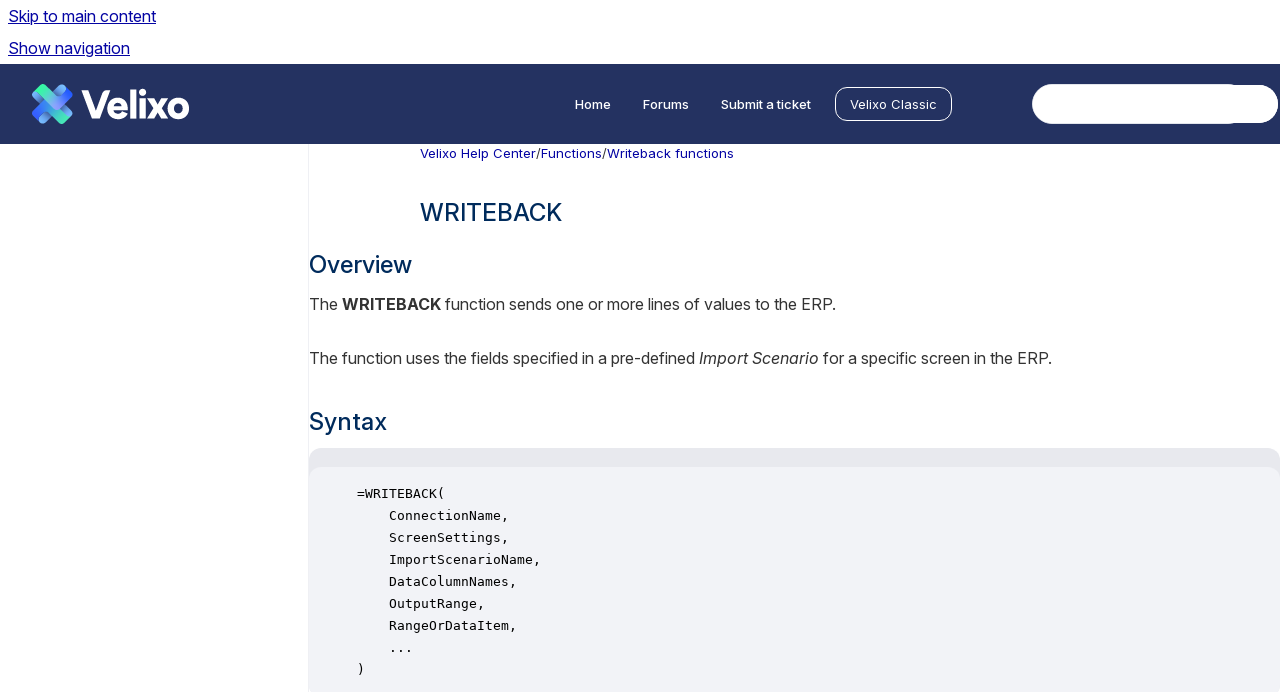

--- FILE ---
content_type: text/html
request_url: https://help.velixo.com/doc/main/classic/writeback-function
body_size: 12572
content:
<!doctype html>
            
        
    
        
<html class="no-js" lang="en" data-vp-page-id="285706843" data-vp-page-template="article">
    
    
    
<head>
    <!--CDP_HEAD_START-->
        <!--CDP_HEAD_END-->
    <meta charset="utf-8">
    <meta http-equiv="x-ua-compatible" content="ie=edge">
    <meta name="viewport" content="width=device-width, initial-scale=1">
    <meta name="repository-base-url" content="../../../doc/main/classic">
                <meta name="source-last-modified" content="2025-10-03T10:30Z">
    
    <meta name="Help Center Version"
          content="1.4">
    
        
    <link rel="icon" href="https://help.velixo.com/__assets-a8fa03b8-1556-45ba-8835-f0b991da8f96/image/Velixo_symbole_degradecouleurs.svg">
    <link rel="apple-touch-icon" href="https://help.velixo.com/__assets-a8fa03b8-1556-45ba-8835-f0b991da8f96/image/Velixo_symbole_degradecouleurs.svg">

            <link rel="canonical" href="https://help.velixo.com/doc/main/classic/writeback-function">
                                            <link rel="alternate" hreflang="en" href="https://help.velixo.com/doc/main/classic/writeback-function">

                                    <link rel="alternate" hreflang="x-default" href="https://help.velixo.com/doc/main/classic/writeback-function">
                                        
    


<!-- HelpCenter config -->


                                                                                
    
                

    <!-- Primary Meta Tags -->
    <meta name="title" content="WRITEBACK">
            <meta name="description" content="Overview The WRITEBACK function sends one or more lines of values to the ERP. The function uses the fields specified in a pre-defined Import Scenar...">
    <meta property="og:description" content="Overview The WRITEBACK function sends one or more lines of values to the ERP. The function uses the fields specified in a pre-defined Import Scenar...">
    <meta property="twitter:description" content="Overview The WRITEBACK function sends one or more lines of values to the ERP. The function uses the fields specified in a pre-defined Import Scenar...">

        
    
    <!-- Open Graph / Facebook -->
    <meta property="og:type" content="website">
    <meta property="og:url" content="https://help.velixo.com/doc/main/classic/writeback-function">
    <meta property="og:title" content="WRITEBACK">
    <meta property="og:image" content="https://help.velixo.com/__attachments/285706843/image-20250822-111940.png?inst-v=a8fa03b8-1556-45ba-8835-f0b991da8f96">


    <!-- Twitter -->
    <meta property="twitter:card" content="summary_large_image">
    <meta property="twitter:title" content="WRITEBACK">
    <meta property="twitter:image" content="https://help.velixo.com/__attachments/285706843/image-20250822-111940.png?inst-v=a8fa03b8-1556-45ba-8835-f0b991da8f96">

    
    <script>
        var hasCookieNotice = false;
        var usesCookieOptInStrategy = true;
        var cookieRelatedFeatures = [];

        function isSitePreview() {
            var previewStagingUrlMatcher = /\/~preview-([a-f0-9]{8}-[a-f0-9]{4}-[a-f0-9]{4}-[a-f0-9]{4}-[a-f0-9]{12})\//;
            return previewStagingUrlMatcher.test(window.location.href);
        }

        function hasSiteViewerGivenConsentForTracking() {
            try {
                return window.localStorage.getItem('shc-cookies') === 'enabled';
            } catch (e) {
                return false;
            }
        }

        function hasSiteViewerRefusedConsentForTracking() {
            try {
                return window.localStorage.getItem('shc-cookies') === 'disabled';
            } catch (e) {
                return false;
            }
        }

        function areCookiesEnabled() {
                        if (!hasCookieNotice) {
                return true;
            }

                        if (usesCookieOptInStrategy) {
                                if (hasSiteViewerGivenConsentForTracking()) {
                    return true;
                }
            } else {
                                if (!hasSiteViewerRefusedConsentForTracking()) {
                    return true;
                }
            }

            return false;
        }

        var registerCookieRelatedFeature = function (featureFunction) {

                                                
            if (typeof featureFunction === 'function') {
                cookieRelatedFeatures.push(featureFunction);
            }
        }

        var initializeCookieRelatedFeatures = function () {

                                    
            if (!areCookiesEnabled()) {
                return;
            }
            window.scrollHelpCenter.areCookiesEnabled = true;
            for (const cookieRelatedFeature of cookieRelatedFeatures) {
                try {
                    cookieRelatedFeature();
                } catch (e) {
                    console.error(e);
                }
            }
        }

        
        window.scrollHelpCenter = {
            collection: JSON.parse('{\"members\":[{\"name\":\"Velixo Help Center\",\"prefix\":\"doc\",\"versions\":{\"available\":[{\"name\":\"Main version\"}],\"current\":{\"name\":\"Main version\"}},\"variants\":{\"available\":[{\"name\":\"Acumatica\"},{\"name\":\"Business Central\"},{\"name\":\"Sage Intacct\"},{\"name\":\"STACK\"},{\"name\":\"Velixo Classic\"}],\"current\":{\"name\":\"Velixo Classic\"}}}],\"currentContentSource\":{\"name\":\"Velixo Help Center\",\"prefix\":\"doc\",\"versions\":{\"available\":[{\"name\":\"Main version\"}],\"current\":{\"name\":\"Main version\"}},\"variants\":{\"available\":[{\"name\":\"Acumatica\"},{\"name\":\"Business Central\"},{\"name\":\"Sage Intacct\"},{\"name\":\"STACK\"},{\"name\":\"Velixo Classic\"}],\"current\":{\"name\":\"Velixo Classic\"}}}}'),
            source: {
                confluenceBaseUrl: 'https://velixo.atlassian.net/wiki',
                confluencePageId: '285706843',
                confluenceSpaceKey: 'HC',
            },
            contentSourceKey: 'DOCUMENT:1fe0280a9ff1791722ca00c5c3c6e9d8',
            siteKey: '6d86b6c8-a5cd-4354-af6d-606218c27a4e',
            customJsSrc: '../../../__assets-a8fa03b8-1556-45ba-8835-f0b991da8f96/js/custom.js',
            isSitePreview: isSitePreview(),
            areCookiesEnabled: areCookiesEnabled(),
            excludePageLabel: 'scroll-help-center-exclude-page',
            hasCookieNotice: hasCookieNotice,
            usesCookieOptInStrategy: usesCookieOptInStrategy,
            registerCookieRelatedFeature: registerCookieRelatedFeature,
            initializeCookieRelatedFeatures: initializeCookieRelatedFeatures,
            isPortal: false,
            isSearch: false,
            isError: false,
            isOverview: false,
            viewportLink: '../../../doc/main/classic/',
            relSiteRootPath: '../../../',
            siteInstanceId: 'a8fa03b8-1556-45ba-8835-f0b991da8f96',
            theme: {
                root: {
                    absoluteLink: '../../../doc/main/classic/'
                },
                header: {
                    displaySpaceName: false,
                    links: JSON.parse('[{\"url\":\"https:\/\/help.velixo.com\",\"text\":\"Home\"},{\"url\":\"https:\/\/help.velixo.com\/support\/discussions\",\"text\":\"Forums\"},{\"url\":\"https:\/\/hd.velixo.com\/tickets\/new\",\"text\":\"Submit a ticket\"}]'),
                    logo: {
                        url: '../../../__assets-a8fa03b8-1556-45ba-8835-f0b991da8f96/image/logo-dark.svg',
                        alt: 'Velixo Help'
                    },
                },
                cookieNotice: {
                    display: false,
                    headingText: 'Cookie Notice',
                    descriptionText: 'Please read our privacy statement.',
                    link: {
                        url: '',
                        text: ''
                    }
                }
            },
            integrations: {
                jiraServiceDesk: {
                    key: ''
                },
                intercom: {
                    appId: ''
                },
                zendesk: {
                    url: ''
                },
                aiSearch: {
                    enabled: true
                }
            },
            repository: {
                link: '../../../doc/main/classic',
                name: 'Velixo Help Center'
            },
            versionLinksForPage: JSON.parse('[{\"name\":\"Main version\",\"toVersionLink\":\"..\/..\/..\/doc\/main\/classic\/writeback-function\"}]'),
            variantLinksForPage: JSON.parse('[{\"name\":\"Acumatica\",\"toVariantLink\":\"..\/..\/..\/doc\/main\/acumatica\/writeback-function\"},{\"name\":\"Business Central\",\"toVariantLink\":\"..\/..\/..\/doc\/main\/business-central\/\"},{\"name\":\"Sage Intacct\",\"toVariantLink\":\"..\/..\/..\/doc\/main\/intacct\/\"},{\"name\":\"STACK\",\"toVariantLink\":\"..\/..\/..\/doc\/main\/stack\/\"},{\"name\":\"Velixo Classic\",\"toVariantLink\":\"..\/..\/..\/doc\/main\/classic\/writeback-function\"}]'),
            languageLinksForPage: JSON.parse('[{\"displayName\":\"English\",\"code\":\"en\",\"toLanguageLink\":\"..\/..\/..\/doc\/main\/classic\/writeback-function\",\"fallback\":false}]'),
            defaultLanguageCode: 'en'        };
    </script>

            <script defer src="https://vpc-integrations.scroll-viewport.addons.k15t.com/embeds/ai-search/index.js"></script>
    
            
    

    
    <!-- Google Analytics (gtag) -->
    <script>
        window.scrollHelpCenter.registerCookieRelatedFeature(function () {
            if (!window.scrollHelpCenter.isSitePreview) {
                (function(w,d,s,i){var a=d.createElement(s), m=d.getElementsByTagName(s)[0];a.async=true;
                    a.src='https://www.googletagmanager.com/gtag/js?id='+i;m.parentNode.insertBefore(a,m);
                })(window,document,'script','G-MHM7YGDTM9');

                window.dataLayer = window.dataLayer || [];
                window.gtag = function gtag(){dataLayer.push(arguments);};
                gtag('consent', 'default', {
                    'ad_storage': 'denied',
                    'ad_user_data': 'denied',
                    'ad_personalization': 'denied',
                    'analytics_storage': 'granted'
                });
                gtag('js', new Date());
                gtag('set', 'ads_data_redaction', true);
                gtag('config', 'G-MHM7YGDTM9', { 'anonymize_ip': true });
            }
        });

    </script>
    <!-- End Google Analytics (gtag) -->

    
        
    <link rel="stylesheet" href="../../../__theme/css/app--9d49c7a6f16d6f27f169.css">

    
            <link rel="stylesheet"
              id="theme-asset-custom-css"
              href="../../../__assets-a8fa03b8-1556-45ba-8835-f0b991da8f96/css/custom.css">
    
    
<style>
            :root {
                        --_vpt-INTERNAL-footer-background: #243261;
        --_vpt-INTERNAL-footer-foreground: #FFF;
        --_vpt-INTERNAL-header-background: #243261;
        --_vpt-INTERNAL-header-foreground: #FFFFFF;

        /* @deprecated */
        --vp-portal-banner-background-image: url('../header-background--b27bdbd2502a69f032bd.jpg');
        /* @deprecated */
        --vp-portal-banner-text-color: #FFF;
        /* @deprecated */
        --vp-space-banner-background-image: url('../../__assets-a8fa03b8-1556-45ba-8835-f0b991da8f96/image/shape-s2.webp');
        /* @deprecated */
        --vp-space-banner-text-color: #FFF;
    }
</style>

    <title>WRITEBACK</title>

        </head>
    <!-- pageid attribute is deprecated - please use data-vp-page-id on html element instead -->
    <body pageid="285706843" class="flex flex-col min-h-screen">
                    <div id="vp-js-cookies__notice"></div>
            <vp-a11y-skip-controller>
                <a class="vp-a11y-skip-trigger" href="#content">
                    <i18n-message i18nkey="navigation.skip.to.main.label">
                        Skip to main content
                    </i18n-message>
                </a>
            </vp-a11y-skip-controller>
            <button type="button" class="vp-a11y-skip-trigger vp-js-a11y-navigation-toggle">
                <i18n-message i18nkey="navigation.open.label">
                    Show navigation
                </i18n-message>
            </button>
        
        

<header data-vp-component="header" class="header hc-header-background-color">
    <div class="header__navigation relative">
        <div class="hc-header-background-color relative z-10" id="site-navigation">
            <div class="top-bar header__navigation--large vp-container hc-header-background-color hc-header-font-color">
                <div class="top-bar-left">
                    <ul class="flex flex-wrap flex-row gap-4 items-center relative m-0 p-0 list-none hc-header-background-color">
                        <li class="leading-none align-self-center header__navigation--logo">
                            <vp-localized-link>
                                <a href="../../../doc/main/classic/">
                                    <img src="../../../__assets-a8fa03b8-1556-45ba-8835-f0b991da8f96/image/logo-dark.svg" alt="">
                                    <i18n-message class="sr-only" i18nKey="header.home.label">
                                        Go to homepage
                                    </i18n-message>
                                </a>
                            </vp-localized-link>
                        </li>
                                            </ul>
                </div>
                <div class="top-bar-right no-print">
                    <div class="header__navigation--large__menu hc-header-background-color">
                        <ul class="flex flex-row m-0 p-0 list-none render-links">
                            
    <li class="order-6 lg:order-2 render-links--link
                              render-links--link--border">
        <a href="https://help.velixo.com"
           class="block px-4 py-3 hc-header-font-color"
           rel="noopener">
            Home
        </a>
    </li>
        <li class="order-6 lg:order-2 render-links--link
                              ">
        <a href="https://help.velixo.com/support/discussions"
           class="block px-4 py-3 hc-header-font-color"
           rel="noopener">
            Forums
        </a>
    </li>
        <li class="order-6 lg:order-2 render-links--link
                              ">
        <a href="https://hd.velixo.com/tickets/new"
           class="block px-4 py-3 hc-header-font-color"
           rel="noopener">
            Submit a ticket
        </a>
    </li>
                            </ul>
                                                    <div id="vp-js-desktop__navigation__picker" class="ml-2 my-auto">
                                <!-- These are just placeholders and will be replaced by the actual pickers which are rendered by preact -->
                                                                                                    <div class="vp-picker vp-variant-picker">
                                        <button class="vp-button vp-button--variant-outline vp-picker__button">
                                            Velixo Classic
                                        </button>
                                    </div>
                                                            </div>
                                                                            <div class="my-auto list-none ml-4">
                                    

        
        
    
    <div
        data-vp-id="search-bar-placeholder"
        data-vp-component="search-bar"
        data-vp-variant=""
        class="vp-search-bar "
        aria-hidden="true"
    >
        <form
            action="/search.html"
            method="GET"
            class="vp-search-bar__input-container"
        >
            <div
                data-vp-component="search-input"
                data-vp-variant="border"
                class="vp-search-input vp-search-input--border"
            >
                <input
                    type="search"
                    autocomplete="off"
                    value=""
                    class="vp-search-input__input"
                    style="margin-right: 0;"
                >
            </div>
        </form>
    </div>

    
    <script data-vp-id="search-bar-config" type="application/json">
        {
            "hasContentSourceFilter": false,
            "hasQuickSearch": true,
            "variant": ""
        }
    </script>
                            </div>
                                            </div>

                    <button type="button" class="vp-js-header-search-toggle vp-button header__navigation--button hc-header-font-color">
                        <svg
                            data-vp-id="header-search-toggle-icon"
                            data-vp-component="icon"
                            xmlns="http://www.w3.org/2000/svg"
                            width="20"
                            height="20"
                            viewBox="0 0 20 20"
                            fill="none"
                            aria-hidden="true"
                        >
                            <path d="M8.99452 14.5C10.5121 14.5 11.809 13.9669 12.8854 12.9007C13.9618 11.8345 14.5 10.5361 14.5 9.00548C14.5 7.48794 13.9631 6.19097 12.8893 5.11458C11.8155 4.03819 10.519 3.5 9 3.5C7.46786 3.5 6.16816 4.0369 5.1009 5.11071C4.03363 6.18453 3.5 7.48096 3.5 9C3.5 10.5321 4.0331 11.8318 5.09929 12.8991C6.1655 13.9664 7.46391 14.5 8.99452 14.5ZM9 16C8.02913 16 7.11974 15.816 6.27185 15.4479C5.42395 15.0799 4.68056 14.5799 4.04167 13.9479C3.40278 13.316 2.90278 12.576 2.54167 11.728C2.18056 10.88 2 9.97053 2 8.99956C2 8.04152 2.18403 7.13542 2.55208 6.28125C2.92014 5.42708 3.41864 4.68387 4.04758 4.0516C4.67653 3.41935 5.41569 2.91935 6.26508 2.5516C7.11449 2.18387 8.02548 2 8.99806 2C9.95769 2 10.8646 2.18403 11.7188 2.55208C12.5729 2.92014 13.316 3.42014 13.9479 4.05208C14.5799 4.68403 15.0799 5.42612 15.4479 6.27835C15.816 7.13058 16 8.0381 16 9.00094C16 9.83365 15.8615 10.6213 15.5846 11.3638C15.3078 12.1062 14.9254 12.7836 14.4375 13.3958L18 16.9583L16.9375 18L13.375 14.4583C12.7668 14.9459 12.0939 15.3247 11.3564 15.5948C10.6188 15.8649 9.83333 16 9 16Z" fill="currentColor"></path>
                        </svg>
                        <i18n-message class="sr-only" i18nKey="search.form.show.label"></i18n-message>
                    </button>
                </div>
            </div>
        </div>
    </div>
</header>

        <div class="flex flex-col flex-grow hc-main-wrapper">
                            


<div class="vp-article vp-container article">
    <div class="vp-article__aside-left no-print">
        <div id="vp-js-desktop__navigation" class="vp-article__aside-left__inner"></div>
    </div>

    <main id="article-content" class="vp-article__content-panel">
                    
    <i18n-message i18nkey="breadcrumb.label" attribute="aria-label" class="vp-breadcrumbs__wrapper">
        <nav class="vp-breadcrumbs" aria-label="Breadcrumb" role="navigation">
            <div class="breadcrumbs-wrapper">
                <ol class="breadcrumbs breadcrumbs--fit-content">
                                            <li>
                                                            <a href="../../../doc/main/classic/" rel="prev">Velixo Help Center</a>
                                                                                        <span aria-hidden="true">/</span>
                                                    </li>
                                            <li>
                                                            <a href="../../../doc/main/classic/functions" rel="prev" class="js-breadcrumbs-truncate">Functions</a>
                                                                                        <span aria-hidden="true">/</span>
                                                    </li>
                                            <li>
                                                            <a href="../../../doc/main/classic/writeback-functions" rel="prev" class="js-breadcrumbs-truncate">Writeback functions</a>
                                                                                </li>
                                    </ol>
            </div>
        </nav>
    </i18n-message>
                        <div id="content" class="vp-a11y-skip-target" tabindex="-1"></div>
                    <div class="vp-article__aside-right no-print">
                <vp-toc data-vp-component="toc" for="main-content">
                    <vp-a11y-skip-controller slot="afterbegin">
                        <a class="vp-a11y-skip-trigger"  href="#article-inner-content">
                            <i18n-message i18nkey="navigation.skip.toc.label">
                                Skip table of contents
                            </i18n-message>
                        </a>
                    </vp-a11y-skip-controller>
                </vp-toc>
            </div>
                <div id="article-inner-content" class="vp-article__wrapper" tabindex="-1">
            <header class="article-header">
                <!-- CSS class article__heading is deprecated and will be removed in the future -->
                <h1 class="vp-article__heading article__heading"><span>WRITEBACK</span></h1>
            </header>

            <section id="main-content" class="vp-article__content wiki-content article__content">
                    <h2 id="WRITEBACK-Overview">Overview</h2><p>The <strong>WRITEBACK </strong>function sends one or more lines of values to the ERP.<br clear="none"><br clear="none">The function uses the fields specified in a pre-defined <em>Import Scenario</em> for a specific screen in the ERP.</p><h2 id="WRITEBACK-Syntax">Syntax</h2><div class="code-macro">
        <div class="code-macro__language">
        <span>CODE</span>
    </div>
    <pre><code class="line-numbers language-">=WRITEBACK(
    ConnectionName,
    ScreenSettings,
    ImportScenarioName,
    DataColumnNames,
    OutputRange,
    RangeOrDataItem,
    ...
)</code></pre>
</div><h2 id="WRITEBACK-Arguments">Arguments</h2><p>The <strong>WRITEBACK</strong> function uses the following arguments:</p><div class="table-wrap" data-layout="default" style="--table-inline-size: 760px;"><table data-table-width="760" data-layout="center" data-local-id="ed26c369-2410-45e1-9365-16a537ea5e0a" class="confluenceTable"><colgroup span="1"><col span="1" style="width: 185.0px;"><col span="1" style="width: 177.0px;"><col span="1" style="width: 396.0px;"></colgroup><tbody><tr><td colspan="1" rowspan="1" data-highlight-colour="#f4f5f7" class="confluenceTd"><p><strong>Argument</strong></p></td><td colspan="1" rowspan="1" data-highlight-colour="#f4f5f7" class="confluenceTd"><p><strong>Required/Optional</strong></p></td><td colspan="1" rowspan="1" data-highlight-colour="#f4f5f7" class="confluenceTd"><p><strong>Description</strong></p></td></tr><tr><td colspan="1" rowspan="1" class="confluenceTd"><p><code>ConnectionName</code></p></td><td colspan="1" rowspan="1" class="confluenceTd"><p>Required</p></td><td colspan="1" rowspan="1" class="confluenceTd"><p>The name of the connection as configured in the Connection Manager</p></td></tr><tr><td colspan="1" rowspan="1" class="confluenceTd"><p><code>ScreenSettings</code></p></td><td colspan="1" rowspan="1" class="confluenceTd"><p>Required</p></td><td colspan="1" rowspan="1" class="confluenceTd"><p>The <code>ScreenID</code> of the ERP screen containing the data that is being sent to the ERP.</p></td></tr><tr><td colspan="1" rowspan="1" class="confluenceTd"><p><code>ImportScenarioName</code></p></td><td colspan="1" rowspan="1" class="confluenceTd"><p>Required</p></td><td colspan="1" rowspan="1" class="confluenceTd"><p>The name of the pre-defined Import Scenario that is being used to send data to the ERP.</p></td></tr><tr><td colspan="1" rowspan="1" class="confluenceTd"><p><code>DataColumnNames</code></p></td><td colspan="1" rowspan="1" class="confluenceTd"><p>Required</p></td><td colspan="1" rowspan="1" class="confluenceTd"><p>The names of the fields to which data is being written. These names must all exist in a single <em><strong>row </strong></em>on the worksheet.</p></td></tr><tr><td colspan="1" rowspan="1" class="confluenceTd"><p><code>OutputRange</code></p></td><td colspan="1" rowspan="1" class="confluenceTd"><p>Optional</p></td><td colspan="1" rowspan="1" class="confluenceTd"><p>An Excel range reference to a cell (or range of cells) for <a href="../../../doc/main/classic/using-writeback-output-parameters" data-linked-resource-id="285118015" data-linked-resource-version="7" data-linked-resource-type="page">output arguments.</a> If multiple records are expected, the range should include a row for each record.</p></td></tr><tr><td colspan="1" rowspan="1" class="confluenceTd"><p><code>RangeOrDataItem</code></p></td><td colspan="1" rowspan="1" class="confluenceTd"><p>Required</p></td><td colspan="1" rowspan="1" class="confluenceTd"><p>The first set of data to be sent to the ERP. <em>The values to be written <strong>must </strong>be specified in the <strong>same order </strong>as the column/field names specified in the </em><code>DataColumnNames</code><strong> </strong><em>argument</em></p></td></tr><tr><td colspan="1" rowspan="1" class="confluenceTd"><p><strong>...</strong></p></td><td colspan="1" rowspan="1" class="confluenceTd"><p> </p></td><td colspan="1" rowspan="1" class="confluenceTd"><p> </p></td></tr></tbody></table></div><p> </p>





    
<div class="panel-macro panel-macro--info panel-macros--info" role="note" aria-label="Note" data-type="info">
    <div class="panel-macro__icon panel-macros--info__icon">
                    <img aria-hidden="true" src="../../../__theme/images/common/info-macro-icon--39985156a8a940b9a79d.svg">
                    </div>
    <div class="panel-macro__content panel-macros--info__content">
                <p>The ScreenID parameter can be specified either with or without dots.</p><p>e.g.,</p><figure data-width-type="pixel" data-layout="center" data-align="center" style="--image-inline-size: 700px;" class="confluence-embedded-image vp-image image-center"><img alt="image-20250822-111940.png" src="../../../__attachments/285706843/image-20250822-111940.png?inst-v=a8fa03b8-1556-45ba-8835-f0b991da8f96" data-width="700"></figure><p>or</p><figure data-width-type="pixel" data-layout="center" data-align="center" style="--image-inline-size: 700px;" class="confluence-embedded-image vp-image image-center"><img alt="image-20250822-112053.png" src="../../../__attachments/285706843/image-20250822-112053.png?inst-v=a8fa03b8-1556-45ba-8835-f0b991da8f96" data-width="700"></figure>
    </div>
</div>
<h2 id="WRITEBACK-ZerosinWritebackswithVelixoNX">Zeros in Writebacks with Velixo NX</h2><p> </p>





    
<div class="panel-macro panel-macro--info panel-macros--info" role="note" aria-label="Note" data-type="info">
    <div class="panel-macro__icon panel-macros--info__icon">
                    <img aria-hidden="true" src="../../../__theme/images/common/info-macro-icon--39985156a8a940b9a79d.svg">
                    </div>
    <div class="panel-macro__content panel-macros--info__content">
                <p>In order for zero values to be sent to the ERP by Velixo NX, the zeros must either be contained within quotation marks ("0") or be a cell reference to a cell that contains the zero. </p>
    </div>
</div>
<h2 id="WRITEBACK-Example">Example</h2><p>Given this configuration:</p><figure data-width-type="pixel" data-layout="wide" data-align="center" style="--image-inline-size: 800px;" class="confluence-embedded-image vp-image confluence-external-resource image-center"><img src="https://s3.ca-central-1.amazonaws.com/cdn.velixo.com/helpdesk/K41kUs33Nam3BMWnVxFv4Rodb1kb4rJ99Q.png" data-image-src="https://s3.ca-central-1.amazonaws.com/cdn.velixo.com/helpdesk/K41kUs33Nam3BMWnVxFv4Rodb1kb4rJ99Q.png" loading="lazy" data-width="800"></figure><p><br clear="none">We could create this function:</p><div class="code-macro">
        <div class="code-macro__language">
        <span>CODE</span>
    </div>
    <pre><code class="line-numbers language-">=WRITEBACK(
    "Demo",
    "AR303000",
    "ACU Import Customers",
    B2:O2,
    B3:O3,
    B4:O4,
    B5:O5
)</code></pre>
</div><p> <br clear="none"><strong>Description</strong><br clear="none">As a basic example, will be writing data to the screen with the ID "AR303000".<br clear="none"><br clear="none">That ERP contains an active, pre-defined <em>Import Scenario</em> named <strong>ACU Import Customers</strong>:<br clear="none"></p><figure data-width-type="pixel" data-layout="center" data-align="center" style="--image-inline-size: 544px;" class="confluence-embedded-image vp-image confluence-external-resource image-center"><img src="https://s3.ca-central-1.amazonaws.com/cdn.velixo.com/helpdesk/xEwSYe0dDYx9iN4cXPFr55H1qHW724YVow.png" data-image-src="https://s3.ca-central-1.amazonaws.com/cdn.velixo.com/helpdesk/xEwSYe0dDYx9iN4cXPFr55H1qHW724YVow.png" loading="lazy" data-width="544"></figure><p><br clear="none">To help us create our worksheet, we can use the <code>WRITEBACKARGUMENTS</code> function to list the name of the fields associated with that specific Import Scenario:</p><figure data-width-type="pixel" data-layout="center" data-align="center" style="--image-inline-size: 711px;" class="confluence-embedded-image vp-image confluence-external-resource image-center"><img src="https://s3.ca-central-1.amazonaws.com/cdn.velixo.com/helpdesk/37EiBtxhihug6z9z5C_7R2BGme72kgrstw.png" data-image-src="https://s3.ca-central-1.amazonaws.com/cdn.velixo.com/helpdesk/37EiBtxhihug6z9z5C_7R2BGme72kgrstw.png" loading="lazy" data-width="711"></figure><p><br clear="none">and then fill in the data we want to send to the specified ScreenID: </p><figure data-width-type="pixel" data-layout="center" data-align="center" style="--image-inline-size: 667px;" class="confluence-embedded-image vp-image confluence-external-resource image-center"><img src="https://s3.ca-central-1.amazonaws.com/cdn.velixo.com/helpdesk/_0nTr4MWmeWFphasC9ALOy5V9uBxCPE4iw.png" data-image-src="https://s3.ca-central-1.amazonaws.com/cdn.velixo.com/helpdesk/_0nTr4MWmeWFphasC9ALOy5V9uBxCPE4iw.png" loading="lazy" data-width="667"></figure>





    
<div class="panel-macro panel-macro--info panel-macros--info" role="note" aria-label="Note" data-type="info">
    <div class="panel-macro__icon panel-macros--info__icon">
                    <img aria-hidden="true" src="../../../__theme/images/common/info-macro-icon--39985156a8a940b9a79d.svg">
                    </div>
    <div class="panel-macro__content panel-macros--info__content">
                <p>Empty values cannot be omitted if column names are specified for them in that <code>WRITEBACK</code> formula. The number of values must be equal to the number of column names. Otherwise, an error message will be shown:</p><figure data-width-type="pixel" data-layout="align-start" data-align="left" style="--image-inline-size: 700px;" class="confluence-embedded-image vp-image confluence-external-resource image-left"><img src="https://s3.ca-central-1.amazonaws.com/cdn.velixo.com/helpdesk/6MMf0ZP8UfewstKFxCaHbzqESruGnWzsdQ.png" data-image-src="https://s3.ca-central-1.amazonaws.com/cdn.velixo.com/helpdesk/6MMf0ZP8UfewstKFxCaHbzqESruGnWzsdQ.png" loading="lazy" data-width="700"></figure>
    </div>
</div>
<p><br clear="none"><strong>Our WRITEBACK function</strong></p><div class="code-macro">
        <div class="code-macro__language">
        <span>CODE</span>
    </div>
    <pre><code class="line-numbers language-">=WRITEBACK("Demo", "AR303000", "ACU Import Customers", B1:O1, B2:O2, B3:O3, B4:O4, B5:O5)

=WRITEBACK(
    "Demo",
    "AR303000",
    "ACU Import Customers",
    B1:O1,
    B2:O2,
    B3:O3,
    B4:O4,
    B5:O5
)</code></pre>
</div><p><br clear="none">... can then reference the data we have filled in.</p><ul><li><p>B1:O1 references the names of the fields to which we will be sending data</p></li><li><p>B2:O2 references the first line of data we are sending</p></li><li><p>B3:O3 references the second line of data we are sending.</p></li><li><p>etc.</p></li></ul>





    
<div class="panel-macro panel-macro--info panel-macros--info" role="note" aria-label="Note" data-type="info">
    <div class="panel-macro__icon panel-macros--info__icon">
                    <img aria-hidden="true" src="../../../__theme/images/common/info-macro-icon--39985156a8a940b9a79d.svg">
                    </div>
    <div class="panel-macro__content panel-macros--info__content">
                <p>The <code>WRITEBACK</code> function does not require us to use cell references; we could also type information directly into the function.</p><p>e.g.,</p><div class="code-macro">
        <div class="code-macro__language">
        <span>CODE</span>
    </div>
    <pre><code class="line-numbers language-">=WRITEBACK(
    "Demo",
    "AR303000",
    "ACU Import Customers",
    A4#,
    {
        "TESTDEL1", "First", "<a href="/cdn-cgi/l/email-protection" class="__cf_email__" data-cfemail="d0a4b5a3a490bdb1b9bcfeb3bfbd">[email&#160;protected]</a>", "79169224455",
        "1-st Ave", "23 bul.2", "New York", "US", "NY",
        "", "LOCAL", "", "", ""
    }
)</code></pre>
</div><p></p>
    </div>
</div>
<p><br clear="none">The <code>WRITEBACK</code> function also supports importing multiple entries with a single function call.  Expanding on the above example, we could send two records to the ERP like this:</p><div class="code-macro">
        <div class="code-macro__language">
        <span>CODE</span>
    </div>
    <pre><code class="line-numbers language-">=WRITEBACK(
    "Demo",
    "AR303000",
    "ACU Import Customers",
    {"Customer ID", "Customer Name", "Email", "Phone 1", "Address Line 1", "Address Line 2", "City", "Country Code", "State"},
    ,
    {"TESTDEL1", "First", "<a href="/cdn-cgi/l/email-protection" class="__cf_email__" data-cfemail="fd89988e89bd909c9491d39e9290">[email&#160;protected]</a>", "79169224455", "1-st Ave", "23 bul.2", "New York", "US", "NY"},
    {"TESTDEL2", "First", "<a href="/cdn-cgi/l/email-protection" class="__cf_email__" data-cfemail="a7d3c2d4d3e7cac6cecb89c4c8ca">[email&#160;protected]</a>", "79169224455", "1-st Ave", "23 bul.2", "New York", "US", "NY"}
)</code></pre>
</div><p> </p>





    
<div class="panel-macro panel-macro--info panel-macros--info" role="note" aria-label="Note" data-type="info">
    <div class="panel-macro__icon panel-macros--info__icon">
                    <img aria-hidden="true" src="../../../__theme/images/common/info-macro-icon--39985156a8a940b9a79d.svg">
                    </div>
    <div class="panel-macro__content panel-macros--info__content">
                <p>We are sending data for both TESTDEL1 and TESTDEL2 with a single <code>WRITEBACK</code> function with each set of data contained within its own set of braces { }</p><p><em><strong>See below for additional ways to compose writeback data. </strong></em></p>
    </div>
</div>
<p><br clear="none"><strong>Result</strong></p><p>Before the data is sent to the ERP...</p><figure data-width-type="pixel" data-layout="center" data-align="center" style="--image-inline-size: 260px;" class="confluence-embedded-image vp-image confluence-external-resource image-center"><img src="https://s3.ca-central-1.amazonaws.com/cdn.velixo.com/helpdesk/Gv9j9vt6wrjOwr-qtWzdln2vRRd5hC1Agw.png" data-image-src="https://s3.ca-central-1.amazonaws.com/cdn.velixo.com/helpdesk/Gv9j9vt6wrjOwr-qtWzdln2vRRd5hC1Agw.png" loading="lazy" data-width="260"></figure><p>...the status of the function is <strong>Pending</strong>:</p><figure data-width-type="pixel" data-layout="center" data-align="center" style="--image-inline-size: 711px;" class="confluence-embedded-image vp-image confluence-external-resource image-center"><img src="https://s3.ca-central-1.amazonaws.com/cdn.velixo.com/helpdesk/VDEQcKCUBIdFRVs5Nbmji3DAhnSjR7ZrSg.png" data-image-src="https://s3.ca-central-1.amazonaws.com/cdn.velixo.com/helpdesk/VDEQcKCUBIdFRVs5Nbmji3DAhnSjR7ZrSg.png" loading="lazy" data-width="711"></figure><p><br clear="none">Once we select <strong>Import Current Worksheet</strong>, the process will start: </p><figure data-width-type="pixel" data-layout="center" data-align="center" style="--image-inline-size: 781px;" class="confluence-embedded-image vp-image confluence-external-resource image-center"><img src="https://s3.ca-central-1.amazonaws.com/cdn.velixo.com/helpdesk/Riw3tT4wjnzy6DKrzAq-eEIu3gWo53ghhA.png" data-image-src="https://s3.ca-central-1.amazonaws.com/cdn.velixo.com/helpdesk/Riw3tT4wjnzy6DKrzAq-eEIu3gWo53ghhA.png" loading="lazy" data-width="781"></figure><p> </p><p>Once the process is complete... </p><figure data-width-type="pixel" data-layout="center" data-align="center" style="--image-inline-size: 416px;" class="confluence-embedded-image vp-image confluence-external-resource image-center"><img src="https://s3.ca-central-1.amazonaws.com/cdn.velixo.com/helpdesk/V5tj8vBdQGYsR6KEZE0S7RDPrS9h7pKlHg.png" data-image-src="https://s3.ca-central-1.amazonaws.com/cdn.velixo.com/helpdesk/V5tj8vBdQGYsR6KEZE0S7RDPrS9h7pKlHg.png" loading="lazy" data-width="416"></figure><p><br clear="none">... the status of the WRITEBACK function will change to <strong>Line range uploaded</strong>... </p><figure data-width-type="pixel" data-layout="center" data-align="center" style="--image-inline-size: 247px;" class="confluence-embedded-image vp-image confluence-external-resource image-center"><img src="https://s3.ca-central-1.amazonaws.com/cdn.velixo.com/helpdesk/wXIUbrwAw1Pb6pP3hdV2B3cU8K4LMfLJVA.png" data-image-src="https://s3.ca-central-1.amazonaws.com/cdn.velixo.com/helpdesk/wXIUbrwAw1Pb6pP3hdV2B3cU8K4LMfLJVA.png" loading="lazy" data-width="247"></figure><p><br clear="none">... and, within our ERP, we can visit screen AR303000 and see that the data has been imported: </p><figure data-width-type="pixel" data-layout="center" data-align="center" style="--image-inline-size: 510px;" class="confluence-embedded-image vp-image confluence-external-resource image-center"><img src="https://s3.ca-central-1.amazonaws.com/cdn.velixo.com/helpdesk/moDhCUgCcq3WVaaEVR4FFpjbrOV_Z1Qt2g.png" data-image-src="https://s3.ca-central-1.amazonaws.com/cdn.velixo.com/helpdesk/moDhCUgCcq3WVaaEVR4FFpjbrOV_Z1Qt2g.png" loading="lazy" data-width="510"></figure><h2 id="WRITEBACK-Waystobuildwritebackdatalines">Ways to build writeback data lines</h2><p>In this section, let's explore all the different ways how you can compose data for the <code>WRITEBACK</code> function. For your convenience, we made the function very powerful and flexible in that regard.<br clear="none"><br clear="none">We will be using a hypothetical example where you write back data lines containing an <strong>account number, employee ID, a monetary amount, </strong>and <strong>a date</strong>. We'll be using a fictional screen id EX123456 and scenario names "EX Import Lines". </p><figure data-width-type="pixel" data-layout="center" data-align="center" style="--image-inline-size: 315px;" class="confluence-embedded-image vp-image confluence-external-resource image-center"><img src="https://s3.ca-central-1.amazonaws.com/cdn.velixo.com/helpdesk/XCLGVsh7Q_Wl8ANPZpoUPG3C0x0oH6Iltw.png" data-image-src="https://s3.ca-central-1.amazonaws.com/cdn.velixo.com/helpdesk/XCLGVsh7Q_Wl8ANPZpoUPG3C0x0oH6Iltw.png" loading="lazy" data-width="315"></figure><h3 id="WRITEBACK-Asseparatelines-multipleWRITEBACKfunctions"><br clear="none"><strong>As separate lines - multiple WRITEBACK functions</strong></h3><p>The first way to write back such a block of data would be to just specify every data line as separate <code>RangeOrDataItem</code><strong> </strong>arguments of the <code>WRITEBACK</code> function: </p><figure data-width-type="pixel" data-layout="wide" data-align="center" style="--image-inline-size: 800px;" class="confluence-embedded-image vp-image confluence-external-resource image-center"><img src="https://s3.ca-central-1.amazonaws.com/cdn.velixo.com/helpdesk/j09LDAOa2lJ1izpeT9GepBVx7xG4YVFqcQ.png" data-image-src="https://s3.ca-central-1.amazonaws.com/cdn.velixo.com/helpdesk/j09LDAOa2lJ1izpeT9GepBVx7xG4YVFqcQ.png" loading="lazy" data-width="800"></figure><p>This works great if the number of lines doesn't change over time, or changes relatively infrequently.<br clear="none"><br clear="none">The downside is that you need to keep track when the number of lines changes, and <strong>not forget to copy down the formula</strong> every now and then. </p><h3 id="WRITEBACK-Asseparatelines-singleWRITEBACKfunction"><strong>As separate lines - single WRITEBACK function</strong></h3><p>A slight variation of the above approach is if you want to use <strong>just one</strong> <code>WRITEBACK</code> function and display the status <strong>just once </strong>on your worksheet. To specify data items as separate lines in such a case, you can use multiple <code>RangeOrDataItem</code><strong> </strong>arguments representing writeback lines: </p><figure data-width-type="pixel" data-layout="wide" data-align="center" style="--image-inline-size: 800px;" class="confluence-embedded-image vp-image confluence-external-resource image-center"><img src="https://s3.ca-central-1.amazonaws.com/cdn.velixo.com/helpdesk/Oi8i83_A_GZnEzuZRMOOgHG9u-NN812rrw.png" data-image-src="https://s3.ca-central-1.amazonaws.com/cdn.velixo.com/helpdesk/Oi8i83_A_GZnEzuZRMOOgHG9u-NN812rrw.png" loading="lazy" data-width="800"></figure><p>The downside here, again, is when the number of items changes over time, you will need to manually modify your formula.</p><h3 id="WRITEBACK-Asablockofdata-singleWRITEBACKfunction"><strong>As a block of data - single WRITEBACK function</strong></h3><p>Alternatively, you can just put the whole Excel range into the first <code>RangeOrDataItem</code><strong> </strong>argument of the <code>WRITEBACK</code> function: </p><figure data-width-type="pixel" data-layout="wide" data-align="center" style="--image-inline-size: 900px;" class="confluence-embedded-image vp-image confluence-external-resource image-center"><img src="https://s3.ca-central-1.amazonaws.com/cdn.velixo.com/helpdesk/PMs-YoVJP9mW6p2sk5U9GZqSH_jqfz6QeA.png" data-image-src="https://s3.ca-central-1.amazonaws.com/cdn.velixo.com/helpdesk/PMs-YoVJP9mW6p2sk5U9GZqSH_jqfz6QeA.png" loading="lazy" data-width="900"></figure><p></p>





    
<div class="panel-macro panel-macro--info panel-macros--info" role="note" aria-label="Note" data-type="info">
    <div class="panel-macro__icon panel-macros--info__icon">
                    <img aria-hidden="true" src="../../../__theme/images/common/info-macro-icon--39985156a8a940b9a79d.svg">
                    </div>
    <div class="panel-macro__content panel-macros--info__content">
                <p>With hard-coded range references, it might be an OK choice when the shape of data and the number of lines stays the same over time. If the shape of data changes, however,<strong> there is a risk that you might forget to modify the formula to include the additional data lines</strong>.</p>
    </div>
</div>
<p> </p><p>It is a great choice, though, when <strong>the whole block of data is a spilling range</strong>: </p><figure data-width-type="pixel" data-layout="wide" data-align="center" style="--image-inline-size: 900px;" class="confluence-embedded-image vp-image confluence-external-resource image-center"><img src="https://s3.ca-central-1.amazonaws.com/cdn.velixo.com/helpdesk/liAmg5AJ8Ga_6uHChQJRIbKhg526g9sNvA.png" data-image-src="https://s3.ca-central-1.amazonaws.com/cdn.velixo.com/helpdesk/liAmg5AJ8Ga_6uHChQJRIbKhg526g9sNvA.png" loading="lazy" data-width="900"></figure><p></p>





    
<div class="panel-macro panel-macro--info panel-macros--info" role="note" aria-label="Note" data-type="info">
    <div class="panel-macro__icon panel-macros--info__icon">
                    <img aria-hidden="true" src="../../../__theme/images/common/info-macro-icon--39985156a8a940b9a79d.svg">
                    </div>
    <div class="panel-macro__content panel-macros--info__content">
                <p>You can use such functions as <code>COLLATE</code>, <code>HSTACK</code> and <code>VSTACK</code> to compose such a dynamic block.</p>
    </div>
</div>
<h3 id="WRITEBACK-Fromseparatecolumnsofdata-singleWRITEBACKfunction"><strong>From separate columns of data - single WRITEBACK function</strong></h3><p>Let's suppose that the employee's name in our example stays the same, no matter what, and the date is the same for every line.<br clear="none"><br clear="none">Also, let's suppose that the <strong>Account </strong>and <strong>Amount </strong>are Excel <strong>spill ranges </strong>coming from two different functions or data sources.<br clear="none"><br clear="none">Can we compose our writeback data in a more dynamic way <strong>without </strong>using <code>HSTACK</code> / <code>COLLATE</code>, and also avoid repeating JOHNDOE over every line? <br clear="none"><br clear="none">Yes, we can! </p><figure data-width-type="pixel" data-layout="wide" data-align="center" style="--image-inline-size: 800px;" class="confluence-embedded-image vp-image confluence-external-resource image-center"><img src="https://s3.ca-central-1.amazonaws.com/cdn.velixo.com/helpdesk/UxUg-piHe94frz4gOIUsrECMaIZiq4qc4g.png" data-image-src="https://s3.ca-central-1.amazonaws.com/cdn.velixo.com/helpdesk/UxUg-piHe94frz4gOIUsrECMaIZiq4qc4g.png" loading="lazy" data-width="800"></figure><p>Note how we reference the Account / Amount using the spilling range syntax with "#", and also specify "EmployeeName" and "Date" as a single-cell-reference.<br clear="none"><br clear="none">Velixo will be smart enough to internally compose data lines that look like this, where constant single-cell references are internally "copied down" for every row (in bold below): <br clear="none"><br clear="none">81000, <strong>JOHNDOE</strong>, 100, <strong>01/01/2022,</strong><br clear="none">81010, <strong>JOHNDOE</strong>, 200, <strong>01/01/2022</strong>,<br clear="none">81020, <strong>JOHNDOE</strong>, 300, <strong>01/01/2022</strong> etc.<br clear="none"><br clear="none">This saves space on the worksheet, gets rid of unnecessary duplication, and is also completely robust if the spilling ranges of accounts/amounts resize in the future.</p><p> </p>





    
<div class="panel-macro panel-macro--info panel-macros--info" role="note" aria-label="Note" data-type="info">
    <div class="panel-macro__icon panel-macros--info__icon">
                    <img aria-hidden="true" src="../../../__theme/images/common/info-macro-icon--39985156a8a940b9a79d.svg">
                    </div>
    <div class="panel-macro__content panel-macros--info__content">
                <p>In the last example, we still need to specify all relevant data column names in the <code>WRITEBACK</code> function call.</p>
    </div>
</div>
<h2 id="WRITEBACK-Considerations">Considerations</h2><h3 id="WRITEBACK-SettingBatchSizefortheWriteback">Setting BatchSize for the Writeback</h3><p>To avoid ERP timeouts on large writebacks and to improve responsiveness of the application, data is broken up in batches of 100 records. If you are processing large batches of writebacks and using screens with auto-numbered keys (e.g., Journal Transactions Batch Number, Invoice Number), you can adjust the batch size to ensure your data is not broken up in multiple records.</p><p>This is accomplished by specifying the batch size to be used for the specific Screen ID.</p><h4 id="WRITEBACK-Example.1"><strong>Example</strong></h4><figure data-width-type="pixel" data-layout="wide" data-align="center" style="--image-inline-size: 850px;" class="confluence-embedded-image vp-image confluence-external-resource image-center"><img src="https://s3.ca-central-1.amazonaws.com/cdn.velixo.com/helpdesk/Hr7UlqsFoxqcZOVbMKueiY_lWelOVWvZzg.png" data-image-src="https://s3.ca-central-1.amazonaws.com/cdn.velixo.com/helpdesk/Hr7UlqsFoxqcZOVbMKueiY_lWelOVWvZzg.png" loading="lazy" data-width="850"></figure><p style="text-align: center;">In this example, the <code>WRITEBACK</code> function will send 100 rows at a time to the IN202500 screen</p><p><br clear="none">You may also decide to perform separate writebacks for the header and detail rows, <a href="../../../doc/main/classic/using-writeback-output-parameters" data-linked-resource-id="285118015" data-linked-resource-version="7" data-linked-resource-type="page">retrieving the autonumber value</a> and using it for the detail lines, thereby avoiding this problem altogether.</p><h3 id="WRITEBACK-CashAccountsandRestrictVisibilitybyBranch">Cash Accounts and Restrict Visibility by Branch</h3><p>Under default conditions, Universal Writeback does not work for a cash account if the <strong>Restrict Visibility by Branch</strong> checkbox has been selected (within the ERP) for that account.<br clear="none"><br clear="none">If a writeback is attempted on such an account, an error will be returned:</p><figure data-width-type="pixel" data-layout="wide" data-align="center" style="--image-inline-size: 1000px;" class="confluence-embedded-image vp-image confluence-external-resource image-center"><img src="https://s3.ca-central-1.amazonaws.com/cdn.velixo.com/helpdesk/FayRtTMGDZkb7Feeww-OsT6XWeqve8SJ-Q.png" data-image-src="https://s3.ca-central-1.amazonaws.com/cdn.velixo.com/helpdesk/FayRtTMGDZkb7Feeww-OsT6XWeqve8SJ-Q.png" loading="lazy" data-width="1000"></figure><p></p><figure data-width-type="pixel" data-layout="center" data-align="center" style="--image-inline-size: 638px;" class="confluence-embedded-image vp-image confluence-external-resource image-center"><img src="https://s3.ca-central-1.amazonaws.com/cdn.velixo.com/helpdesk/PTUsTeBtGMM-WwsdsUa9_CN-OTHjTDVHuA.png" data-image-src="https://s3.ca-central-1.amazonaws.com/cdn.velixo.com/helpdesk/PTUsTeBtGMM-WwsdsUa9_CN-OTHjTDVHuA.png" loading="lazy" data-width="638"></figure><p></p><p>To avoid this issue, the <code>WritebackBranch</code> argument can be added to the screen ID. This argument should only be used if, during writeback, you want to use some Account IDs that have "restrict visibility by branch" enabled, such as with Cash Accounts.</p><h4 id="WRITEBACK-Example.2"><strong>Example</strong></h4><div class="code-macro">
        <div class="code-macro__language">
        <span>CODE</span>
    </div>
    <pre><code class="line-numbers language-">=@WRITEBACK(
    $B$3,
    "AP304000;WritebackBranch=prodwhole",
    "ACU Import AP Cash Purchases",
    {
        "Type", "Reference Nbr.", "Date", "Post Period", "Description",
        "Vendor ID", "Location ID", "Cash Account", "Payment Ref.", "Branch",
        "Line Branch", "Inventory ID (non-stock)", "Line Description", "Quantity",
        "Unit Cost", "Ext. Cost", "Account", "Subaccount"
    },
    ,
    [@Type],
    [@[Reference Nbr.]],
    [@Date],
    [@[Post Period]],
    [@Description],
    [@[Vendor ID]],
    [@[Location ID]],
    [@[Cash Account]],
    [@[Payment Ref.]],
    [@Branch],
    [@[Line Branch]],
    [@[Inventory ID (non-stock)]],
    [@[Line Description]],
    [@Quantity],
    [@[Unit Cost]],
    [@[Ext. Cost]],
    [@Account],
    [@Subaccount]
)</code></pre>
</div>

        
<div class="table-overlay full reveal article__content" data-vp-id="js-table-overlay">
    <i18n-message i18nkey="modal.cta.close.label" attribute="title">
        <button class="close-button table-overlay__close"
                data-close
                title="Close modal"
                type="button">
            <span aria-hidden="true">&times;</span>
        </button>
    </i18n-message>
    <div class="table-overlay__content"></div>
</div>

                            </section>

                            <section class="vp-article__integration">
                        
        <script data-cfasync="false" src="/cdn-cgi/scripts/5c5dd728/cloudflare-static/email-decode.min.js"></script><script async type="module" src="https://talk.hyvor.com/embed/embed.js"></script>
    <hyvor-talk-comments
            website-id="13845"
            page-id=""></hyvor-talk-comments>
                    </section>
                    </div>
    </main>
</div>
                    </div>

        
    
<footer data-vp-component="footer" class="footer hc-footer-background-color">
    <div class="grid lg:flex footer--alignment hc-footer-font-color vp-container">
                    <div class="flex hc-footer-font-color">
                <img src="../../../__theme/footer-logo--f92dd2820b24ad5bb8be.svg" class="footer__logo" alt="">
            </div>
                <div class="grid">
            <div class="footer__links">
                                    <a
                        href="https://www.velixo.com/terms-of-use/"
                        class="hc-footer-font-color"
                        rel="noopener"
                    >
                        Terms of Use
                    </a>
                    <span class="footer__links--separator">/</span>                                    <a
                        href="https://www.velixo.com/privacy-policy/"
                        class="hc-footer-font-color"
                        rel="noopener"
                    >
                        Privacy Policy
                    </a>
                    <span class="footer__links--separator">/</span>                                    <a
                        href="https://www.velixo.com/agreements/"
                        class="hc-footer-font-color"
                        rel="noopener"
                    >
                        Legal
                    </a>
                                                </div>
                <ul class="footer__attribution-line--copyright hc-footer-font-color">
                    <li>
                    <i18n-message i18nkey="footer.copyright.label" options='{ "date": "2026", "by": "Velixo All rights reserved" }'>
                        Copyright &copy; 2026 Velixo All rights reserved
                    </i18n-message>
                    </li>
                    <li>
                        <span aria-hidden="true">&bull;</span>
                        <i18n-message i18nkey="footer.poweredBy.label">Powered by</i18n-message>
                        &#32;
                        <a
                            href="https://www.k15t.com/go/scroll-viewport-cloud-help-center"
                            rel="noopener nofollow"
                        >
                            Scroll Viewport
                        </a>
                        &#32;
                        &#38;
                        &#32;
                        <a
                            href="https://www.atlassian.com/software/confluence"
                            rel="noopener nofollow"
                        >
                            Atlassian Confluence
                        </a>
                    </li>
                    <li id="vp-js-cookies__reset-link"></li>
                </ul>
                    </div>
    </div>
</footer>

        
    
    
        
        
            
    
                
                
                
        
        <div id="vp-js-mobile__navigation"></div>

                            <div class="vp-error-log">
                <div class="vp-error-log__backdrop"></div>
                <div class="vp-error-log__modal">
                    <div class="vp-error-log__header">
                        <i18n-message i18nkey="preview.errorLog.header.label" ns="common">
                            JavaScript errors detected
                        </i18n-message>
                    </div>
                    <div class="vp-error-log__content">
                        <p>
                            <i18n-message i18nkey="preview.errorLog.content.0" ns="common">
                                Please note, these errors can depend on your browser setup.
                            </i18n-message>
                        </p>
                        <ul data-error-log-list>
                            <template class="vp-error-log__item--template">
                                <li></li>
                            </template>
                        </ul>
                        <p>
                            <i18n-message i18nkey="preview.errorLog.content.1" ns="common">
                                If this problem persists, please contact our support.
                            </i18n-message>
                        </p>
                    </div>
                    <div class="vp-error-log__footer">
                        <a class="vp-button vp-button--primary" href="https://k15t.jira.com/servicedesk/customer/portal/3" rel="noopener">
                            <i18n-message i18nkey="preview.errorLog.cta.support.label" ns="common">
                                Contact Support
                            </i18n-message>
                        </a>
                        <a class="vp-button vp-button--secondary" id="error-log-close-button" tabindex="0">
                            <i18n-message i18nkey="preview.errorLog.cta.close.label" ns="common">
                                Close
                            </i18n-message>
                        </a>
                    </div>
                </div>
            </div>
        
        <script>
            (function() {
                // set the inapphelp attributes as early as possible to avoid flashing content that should be hidden
                const searchParams = new URL(location.href).searchParams;

                if (searchParams.get('inAppHelp') === 'true') {
                    const inAppHelpClasses = ['vp-in-app-help'];

                    if (searchParams.get('title') === 'false') {
                        inAppHelpClasses.push('vp-in-app-help--no-title');
                    }

                    document.body.classList.add(...inAppHelpClasses);
                }
            }());
        </script>

        <script>
            if(!false) {
                window.scrollHelpCenter.initializeCookieRelatedFeatures();
            }
        </script>

        <script src="../../../__theme/js/app--e097f5305d0a99a7c40c.js"></script>
    </body>
</html>


--- FILE ---
content_type: image/svg+xml
request_url: https://help.velixo.com/__assets-a8fa03b8-1556-45ba-8835-f0b991da8f96/image/logo-dark.svg
body_size: 156600
content:
<svg width="158" height="40" viewBox="0 0 158 40" fill="none" xmlns="http://www.w3.org/2000/svg" xmlns:xlink="http://www.w3.org/1999/xlink">
<g clip-path="url(#clip0_4841_4702)">
<path d="M49.3914 6.22217H56.2265C56.9983 8.2973 62.1806 21.8746 63.8351 26.681H63.9085C65.299 22.9718 68.5517 14.0321 70.3343 9.19482C70.9921 7.40906 72.706 6.22217 74.626 6.22217H78.2788L67.7315 34.6163H59.9761L49.3914 6.22217Z" fill="white"/>
<path d="M75.2651 24.5317C75.2651 18.3063 79.5647 13.647 85.6655 13.647C91.2524 13.647 95.7722 17.5063 95.7722 24.7499V26.2061H81.366C81.9175 28.6448 83.9392 29.7729 86.0702 29.7729C87.6138 29.7729 89.1948 29.0456 90.0026 27.2243L95.7722 29.5547C94.4864 32.5769 91.0681 35.2339 86.1436 35.2339C79.9693 35.2339 75.2651 31.048 75.2651 24.5317ZM89.6354 22.2028C89.1573 19.8368 87.6513 18.817 85.6296 18.817C83.4611 18.817 82.1753 20.236 81.6597 22.2028H89.6354Z" fill="white"/>
<path d="M98.2344 5.49341H104.371V34.6148H98.2344V5.49341Z" fill="white"/>
<path d="M110.619 4.76611C112.641 4.76611 114.184 6.36772 114.184 8.26025C114.184 10.2982 112.641 11.8999 110.619 11.8999C108.597 11.8999 106.98 10.2982 106.98 8.26025C106.98 6.36772 108.524 4.76611 110.619 4.76611ZM107.496 14.2303H113.634V34.6164H107.496V14.2303Z" fill="white"/>
<path d="M121.424 24.2408V24.2036L115.029 14.2288H122.16L125.652 20.417H125.725L129.253 14.2288H136.161C134.03 17.5418 131.935 20.8905 129.803 24.2036V24.2408L136.271 34.6148H129.251L125.723 28.5349H125.65L122.158 34.6148H114.954L121.422 24.2408H121.424Z" fill="white"/>
<path d="M135.574 24.459C135.574 18.1253 139.984 13.647 146.343 13.647C152.702 13.647 157.075 18.1237 157.075 24.459C157.075 30.7943 152.664 35.2339 146.343 35.2339C140.022 35.2339 135.574 30.8298 135.574 24.459ZM146.342 29.4093C148.915 29.4093 150.714 27.3342 150.714 24.459C150.714 21.5838 148.913 19.4716 146.342 19.4716C143.77 19.4716 141.931 21.5467 141.931 24.459C141.931 27.3713 143.732 29.4093 146.342 29.4093Z" fill="white"/>
<mask id="mask0_4841_4702" style="mask-type:luminance" maskUnits="userSpaceOnUse" x="0" y="0" width="41" height="40">
<path d="M13.7783 38.3598L26.3301 25.9276L32.8231 32.3588C34.4995 34.0192 37.0773 34.0362 38.7537 32.3758L39.4145 31.7352C41.0894 30.0763 40.5707 28.0058 38.8943 26.3454L26.4566 14.0262L32.8731 7.6708C34.5495 6.01039 34.5495 3.31783 32.8731 1.65742C31.1967 -0.00299374 28.4783 -0.00299374 26.8019 1.65742L12.7472 15.5783L6.2401 9.13314C4.56373 7.47273 3.49666 5.98409 1.82028 7.6445L0.970378 8.41358C-0.705998 10.074 -0.0295105 12.0222 1.64687 13.6826L14.0986 26.0158L7.70869 32.3449C6.03232 34.0053 6.03232 36.6978 7.70869 38.3583C9.38507 40.0187 12.1035 40.0187 13.7799 38.3583L13.7783 38.3598Z" fill="white"/>
</mask>
<g mask="url(#mask0_4841_4702)">
<mask id="mask1_4841_4702" style="mask-type:luminance" maskUnits="userSpaceOnUse" x="-1" y="-1" width="43" height="42">
<path d="M41.2112 -0.358887H-0.773193V40.3793H41.2112V-0.358887Z" fill="white"/>
</mask>
<g mask="url(#mask1_4841_4702)">
<rect x="-0.779541" y="-0.385254" width="41.9953" height="40.7784" fill="url(#pattern0_4841_4702)"/>
</g>
</g>
<mask id="mask2_4841_4702" style="mask-type:luminance" maskUnits="userSpaceOnUse" x="0" y="14" width="40" height="27">
<path d="M12.7785 15.1046L13.0503 14.8772C14.5314 13.6377 16.7234 13.729 18.0935 15.0861L28.1018 24.999L33.9527 30.7942C36.079 32.9003 37.8054 33.3289 39.5052 31.6453L32.6716 38.482C30.3375 40.7938 28.3111 40.1996 26.5707 38.482C24.8303 36.7643 16.7499 28.7934 16.7499 28.7934C14.4689 26.5341 12.0286 28.1311 11.3552 28.798C10.6819 29.465 7.94778 32.173 7.94778 32.173C5.77302 34.1383 6.17298 36.8401 7.70718 38.3613L1.57662 32.2813C-0.243494 30.4785 -0.765311 28.5582 1.57662 26.2385C3.91854 23.9189 12.7785 15.1062 12.7785 15.1062V15.1046Z" fill="white"/>
</mask>
<g mask="url(#mask2_4841_4702)">
<mask id="mask3_4841_4702" style="mask-type:luminance" maskUnits="userSpaceOnUse" x="-1" y="13" width="42" height="28">
<path d="M40.2864 13.2307H-0.766846V40.7738H40.2864V13.2307Z" fill="white"/>
</mask>
<g mask="url(#mask3_4841_4702)">
<rect x="-0.779297" y="13.2075" width="41.0954" height="27.6312" fill="url(#pattern1_4841_4702)"/>
</g>
</g>
<mask id="mask4_4841_4702" style="mask-type:luminance" maskUnits="userSpaceOnUse" x="0" y="-1" width="41" height="28">
<path d="M27.6267 25.0377C25.9925 26.4057 23.5724 26.3051 22.0601 24.8056L12.3034 15.1418L6.45245 9.34662C4.37612 7.29006 2.41696 6.97747 0.967126 8.4135C0.939004 8.44136 7.8773 1.51653 7.8773 1.51653C10.2114 -0.795362 12.2377 -0.201142 13.9782 1.51653C15.7186 3.23419 23.799 11.2051 23.799 11.2051C26.08 13.4644 28.5203 11.8674 29.1937 11.2005C29.867 10.5335 32.6011 7.82547 32.6011 7.82547C34.704 6.01032 34.4228 3.19241 32.8714 1.6558L38.9707 7.71561C40.7908 9.51838 41.3126 11.4388 38.9707 13.7584C36.635 16.0718 27.6704 24.9882 27.6267 25.0331V25.0377Z" fill="white"/>
</mask>
<g mask="url(#mask4_4841_4702)">
<mask id="mask5_4841_4702" style="mask-type:luminance" maskUnits="userSpaceOnUse" x="0" y="-1" width="42" height="28">
<path d="M41.3204 -0.773682H0.1875V26.774H41.3204V-0.773682Z" fill="white"/>
</mask>
<g mask="url(#mask5_4841_4702)">
<rect x="0.120361" y="-0.831055" width="41.2454" height="27.6312" fill="url(#pattern2_4841_4702)"/>
</g>
</g>
</g>
<defs>
<pattern id="pattern0_4841_4702" patternContentUnits="objectBoundingBox" width="1" height="1">
<use xlink:href="#image0_4841_4702" transform="scale(0.00178891 0.00182482)"/>
</pattern>
<pattern id="pattern1_4841_4702" patternContentUnits="objectBoundingBox" width="1" height="1">
<use xlink:href="#image1_4841_4702" transform="scale(0.00182815 0.00268817)"/>
</pattern>
<pattern id="pattern2_4841_4702" patternContentUnits="objectBoundingBox" width="1" height="1">
<use xlink:href="#image2_4841_4702" transform="scale(0.00182482 0.00269542)"/>
</pattern>
<clipPath id="clip0_4841_4702">
<rect width="157.073" height="40" fill="white"/>
</clipPath>
<image id="image0_4841_4702" width="559" height="548" xlink:href="[data-uri]"/>
<image id="image1_4841_4702" width="547" height="372" xlink:href="[data-uri]"/>
<image id="image2_4841_4702" width="548" height="371" xlink:href="[data-uri]"/>
</defs>
</svg>
